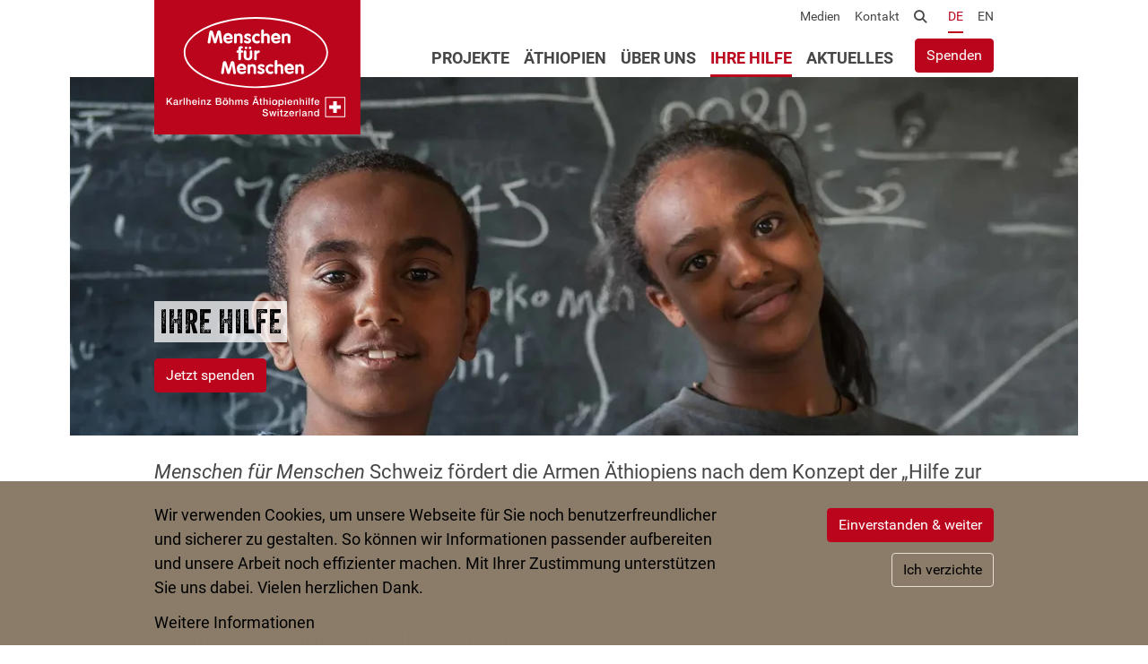

--- FILE ---
content_type: text/html; charset=UTF-8
request_url: https://www.menschenfuermenschen.ch/de/ihre-hilfe
body_size: 56146
content:
<!DOCTYPE html>
<html lang="de" dir="ltr" prefix="og: https://ogp.me/ns#">
  <head>
    <meta charset="utf-8" />
<noscript><style>form.antibot * :not(.antibot-message) { display: none !important; }</style>
</noscript><link rel="canonical" href="https://www.menschenfuermenschen.ch/de/ihre-hilfe" />
<meta name="google" content="BaVr5rels8McVgw1Pc3E4glXcSn-lfa82gj0TKYK71s" />
<meta property="og:site_name" content="Stiftung Menschen für Menschen Schweiz" />
<meta property="og:type" content="article" />
<meta property="og:url" content="https://www.menschenfuermenschen.ch/de/ihre-hilfe" />
<meta property="og:title" content="Ihre Hilfe" />
<meta name="twitter:card" content="summary_large_image" />
<meta name="twitter:title" content="Ihre Hilfe | Stiftung Menschen für Menschen Schweiz" />
<meta name="Generator" content="Drupal 10 (https://www.drupal.org)" />
<meta name="MobileOptimized" content="width" />
<meta name="HandheldFriendly" content="true" />
<meta name="viewport" content="width=device-width, initial-scale=1.0, shrink-to-fit=no" />
<link rel="icon" href="/themes/custom/design/favicon.ico" type="image/vnd.microsoft.icon" />
<link rel="alternate" hreflang="de" href="https://www.menschenfuermenschen.ch/de/ihre-hilfe" />
<link rel="alternate" hreflang="en" href="https://www.menschenfuermenschen.ch/en/your-help" />
<link rel="preload" as="font" href="/themes/custom/design/fonts/Roboto-Regular.woff2" type="font/woff2" crossorigin="anonymous" />
<link rel="preload" as="font" href="/themes/custom/design/fonts/Roboto-Bold.woff2" type="font/woff2" crossorigin="anonymous" />
<link rel="preload" as="font" href="/themes/custom/design/fonts/Roboto-Italic.woff2" type="font/woff2" crossorigin="anonymous" />
<link rel="preload" as="font" href="/themes/custom/design/fonts/VeneerTwo.woff2" type="font/woff2" crossorigin="anonymous" />
<link rel="preload" as="font" href="/themes/custom/design/fonts/icons.woff2?v=1" type="font/woff2" crossorigin="anonymous" />

    <title>Ihre Hilfe | Stiftung Menschen für Menschen Schweiz</title>
    <link rel="stylesheet" media="all" href="/sites/default/files/css/css_YvYCv0svMM2vhvi_NPPVOQautmrPgiHZq39qCdIUnOE.css?delta=0&amp;language=de&amp;theme=design&amp;include=[base64]" />
<link rel="stylesheet" media="all" href="/sites/default/files/css/css_dihN38KJxLzQgCSygPXsLe2lFIJhvWLBGQaLw3v89pI.css?delta=1&amp;language=de&amp;theme=design&amp;include=[base64]" />
<link rel="stylesheet" media="print" href="/sites/default/files/css/css_DjgtZvDgezp2QkAMmoJmByd2ZB9gxy0IOs4XyaIpB-g.css?delta=2&amp;language=de&amp;theme=design&amp;include=[base64]" />

    <script type="application/json" data-drupal-selector="drupal-settings-json">{"path":{"baseUrl":"\/","pathPrefix":"de\/","currentPath":"node\/66","currentPathIsAdmin":false,"isFront":false,"currentLanguage":"de"},"pluralDelimiter":"\u0003","suppressDeprecationErrors":true,"ajaxPageState":{"libraries":"[base64]","theme":"design","theme_token":null},"ajaxTrustedUrl":[],"gtm":{"tagId":null,"settings":{"data_layer":"dataLayer","include_classes":false,"allowlist_classes":"","blocklist_classes":"","include_environment":false,"environment_id":"","environment_token":""},"tagIds":["GTM-PXPTNCS"]},"gtag":{"tagId":"","consentMode":true,"otherIds":[],"events":[],"additionalConfigInfo":[]},"bs_lib":{"anchor_scroll":{"enable":true,"offset":20,"exclude_links":["[href=\u0022#\u0022]",".visually-hidden",".bs-lib-scroll-to-top",".collapsible__link","[role=\u0022tab\u0022]",".offcanvas-close-link"],"fixed_elements":[".toolbar-bar",".toolbar-tray.is-active.toolbar-tray-horizontal",".navbar-wrapper.is-sticky"]}},"primerBase":{"consentModeTypes":["analytics_storage","ad_storage","ad_user_data","ad_personalization"]},"data":{"extlink":{"extTarget":true,"extTargetAppendNewWindowLabel":"(opens in a new window)","extTargetNoOverride":false,"extNofollow":false,"extTitleNoOverride":false,"extNoreferrer":true,"extFollowNoOverride":false,"extClass":"ext","extLabel":"(Link ist extern)","extImgClass":false,"extSubdomains":true,"extExclude":"","extInclude":"","extCssExclude":".shariff, .block-language, .path-admin, .dropbutton-wrapper, .menu--primer-social-links","extCssInclude":"","extCssExplicit":"","extAlert":false,"extAlertText":"Dieser Link f\u00fchrt Sie zu einer externen Website. Wir sind nicht f\u00fcr deren Inhalte verantwortlich.","extHideIcons":true,"mailtoClass":"0","telClass":"","mailtoLabel":"(Link sendet E-Mail)","telLabel":"(link is a phone number)","extUseFontAwesome":true,"extIconPlacement":"append","extPreventOrphan":true,"extPreventOrphanTextLike":true,"extFaLinkClasses":"fa fa-external-link","extFaMailtoClasses":"fa fa-envelope-o","extAdditionalLinkClasses":"","extAdditionalMailtoClasses":"","extAdditionalTelClasses":"","extFaTelClasses":"fa fa-phone","whitelistedDomains":[],"extExcludeNoreferrer":""}},"eu_cookie_compliance":{"cookie_policy_version":"1.0.0","popup_enabled":true,"popup_agreed_enabled":false,"popup_hide_agreed":false,"popup_clicking_confirmation":false,"popup_scrolling_confirmation":false,"popup_html_info":"\u003Cdiv class=\u0022cookie-compliance\u0022\u003E\n          \u003Cdiv class=\u0022popup-content info container\u0022\u003E\n                  \u003Cdiv id=\u0022cookieconsent-desc\u0022 class=\u0022popup-text\u0022 role=\u0022document\u0022\u003E\n            \u003Cp\u003EWir verwenden Cookies, um unsere Webseite f\u00fcr Sie noch benutzerfreundlicher und sicherer zu gestalten. So k\u00f6nnen wir Informationen passender aufbereiten und unsere Arbeit noch effizienter machen. Mit Ihrer Zustimmung unterst\u00fctzen Sie uns dabei. Vielen herzlichen Dank.\u003C\/p\u003E\n                          \u003Ca href=\u0022#\u0022 class=\u0022find-more-button\u0022\u003EWeitere Informationen\u003C\/a\u003E\n                      \u003C\/div\u003E\n                \u003Cdiv class=\u0022popup-buttons-wrapper\u0022\u003E\n                    \u003Cdiv class=\u0022popup-buttons\u0022\u003E\n            \u003Cbutton type=\u0022button\u0022 class=\u0022btn btn-primary agree-button eu-cookie-compliance-secondary-button button button--small\u0022\u003EEinverstanden \u0026amp; weiter\u003C\/button\u003E\n                          \u003Cbutton type=\u0022button\u0022 class=\u0022btn btn-ghost decline-button eu-cookie-compliance-default-button button button--small button--primary\u0022 \u003EIch verzichte\u003C\/button\u003E\n                      \u003C\/div\u003E\n                  \u003C\/div\u003E\n      \u003C\/div\u003E\n      \u003C\/div\u003E","use_mobile_message":false,"mobile_popup_html_info":"\u003Cdiv class=\u0022cookie-compliance\u0022\u003E\n          \u003Cdiv class=\u0022popup-content info container\u0022\u003E\n                  \u003Cdiv id=\u0022cookieconsent-desc\u0022 class=\u0022popup-text\u0022 role=\u0022document\u0022\u003E\n            \n                          \u003Ca href=\u0022#\u0022 class=\u0022find-more-button\u0022\u003EWeitere Informationen\u003C\/a\u003E\n                      \u003C\/div\u003E\n                \u003Cdiv class=\u0022popup-buttons-wrapper\u0022\u003E\n                    \u003Cdiv class=\u0022popup-buttons\u0022\u003E\n            \u003Cbutton type=\u0022button\u0022 class=\u0022btn btn-primary agree-button eu-cookie-compliance-secondary-button button button--small\u0022\u003EEinverstanden \u0026amp; weiter\u003C\/button\u003E\n                          \u003Cbutton type=\u0022button\u0022 class=\u0022btn btn-ghost decline-button eu-cookie-compliance-default-button button button--small button--primary\u0022 \u003EIch verzichte\u003C\/button\u003E\n                      \u003C\/div\u003E\n                  \u003C\/div\u003E\n      \u003C\/div\u003E\n      \u003C\/div\u003E","mobile_breakpoint":768,"popup_html_agreed":false,"popup_use_bare_css":true,"popup_height":"auto","popup_width":"100%","popup_delay":0,"popup_link":"\/de\/datenschutz","popup_link_new_window":true,"popup_position":false,"fixed_top_position":true,"popup_language":"de","store_consent":false,"better_support_for_screen_readers":false,"cookie_name":"","reload_page":false,"domain":"","domain_all_sites":false,"popup_eu_only":false,"popup_eu_only_js":false,"cookie_lifetime":100,"cookie_session":0,"set_cookie_session_zero_on_disagree":0,"disagree_do_not_show_popup":false,"method":"opt_in","automatic_cookies_removal":true,"allowed_cookies":"","withdraw_markup":"\u003Cbutton type=\u0022button\u0022 class=\u0022eu-cookie-withdraw-tab\u0022\u003EDatenschutzeinstellungen\u003C\/button\u003E\n\u003Cdiv aria-labelledby=\u0022popup-text\u0022 class=\u0022eu-cookie-withdraw-banner\u0022\u003E\n  \u003Cdiv class=\u0022popup-content info eu-cookie-compliance-content\u0022\u003E\n    \u003Cdiv id=\u0022popup-text\u0022 class=\u0022eu-cookie-compliance-message\u0022 role=\u0022document\u0022\u003E\n      \u003Ch2\u003EWir verwenden Cookies auf dieser Website, um Ihre Nutzererfahrung zu verbessern\u003C\/h2\u003E\u003Cp\u003ESie haben Ihr Einverst\u00e4ndnis gegeben, Cookies zu setzen.\/p\u0026gt;\u003C\/p\u003E\n    \u003C\/div\u003E\n    \u003Cdiv id=\u0022popup-buttons\u0022 class=\u0022eu-cookie-compliance-buttons\u0022\u003E\n      \u003Cbutton type=\u0022button\u0022 class=\u0022eu-cookie-withdraw-button  button button--small button--primary\u0022\u003E\u003C\/button\u003E\n    \u003C\/div\u003E\n  \u003C\/div\u003E\n\u003C\/div\u003E","withdraw_enabled":false,"reload_options":0,"reload_routes_list":"","withdraw_button_on_info_popup":false,"cookie_categories":[],"cookie_categories_details":[],"enable_save_preferences_button":true,"cookie_value_disagreed":"0","cookie_value_agreed_show_thank_you":"1","cookie_value_agreed":"2","containing_element":"body","settings_tab_enabled":false,"olivero_primary_button_classes":" button button--small button--primary","olivero_secondary_button_classes":" button button--small","close_button_action":"close_banner","open_by_default":true,"modules_allow_popup":true,"hide_the_banner":false,"geoip_match":true,"unverified_scripts":["\/"]},"bs_bootstrap":{"navbar_type":"second-level-horizontal","navbar_offcanvas_type":"slide","navbar_opened_submenu_behavior":"visit","navbar_onhover":false},"user":{"uid":0,"permissionsHash":"9e7db5c9b0b1bb8b12da394bf37ce23eefcbc8fccaa03b8b0cc60d609ed92dca"}}</script>
<script src="/sites/default/files/js/js_YHlrwDFG-8QcfEXh813YnP13uDkYb-qozw3JWQ89Tr0.js?scope=header&amp;delta=0&amp;language=de&amp;theme=design&amp;include=[base64]"></script>
<script src="/modules/contrib/google_tag/js/gtm.js?t68809"></script>
<script src="/modules/contrib/google_tag/js/gtag.js?t68809"></script>

  </head>
  <body class="path-node page-node-type-primer-page path-ihre-hilfe">
        <a href="#main-content" class="visually-hidden focusable skip-link">Direkt zum Inhalt</a>
    <noscript><iframe src="https://www.googletagmanager.com/ns.html?id=GTM-PXPTNCS"
                  height="0" width="0" style="display:none;visibility:hidden"></iframe></noscript>

      <div class="dialog-off-canvas-main-canvas" data-off-canvas-main-canvas>
      <header class="page__header">
                  <div class="page__header__top">
          <div class="page__header__top__inner container">
                <div class="row region region-top">  <div id="block-design-sitebranding" class="navbar-brand block block-system block-system-branding-block">
                  <a href="/de" class="site-logo-link" title="Back to home" aria-label="Back to home"><img src="/themes/custom/design/logo.svg"  class="site-logo" alt="Logo der Website" role="img" width="300" height="196" /></a>          </div>
  <nav  id="block-design-primer-secondary-menu" aria-label="Secondary navigation" class="block block-menu navigation menu--secondary">
      
        
  
              <ul class="nav nav-links">
                    <li class="nav-item">
                        <a href="/de/medien" class="d-none d-md-block nav-link" data-drupal-link-system-path="node/65"><span class="label">Medien</span></a></li>
                <li class="nav-item">
                        <a href="/de/kontakt" class="d-none d-md-block nav-link" data-drupal-link-system-path="node/4"><span class="label">Kontakt</span></a></li>
                <li class="nav-item">
                        <a href="/de/search" class="fa fa-search hide-label d-none d-md-block nav-link" data-drupal-link-system-path="node/6"><span class="label">Suche</span></a></li>
        </ul>
  

</nav>
  <div class="language-switcher-language-url block-menu block block-language block-language-blocklanguage-interface" id="block-design-languageswitcher" role="navigation">
                        <ul class="nav-links nav">              <li data-drupal-language="de" data-drupal-link-system-path="node/66" class="nav-item is-active" aria-current="page"><a href="/de/ihre-hilfe" class="language-link nav-link language-link--langcode is-active" title="DE" hreflang="de" data-drupal-link-system-path="node/66" aria-current="page">de</a></li>
        
              <li data-drupal-language="en" data-drupal-link-system-path="node/66" class="nav-item"><a href="/en/your-help" class="language-link nav-link language-link--langcode" title="English" hreflang="en" data-drupal-link-system-path="node/66">en</a></li>
        
</ul>
  
      </div>
</div>

          </div>
        </div>
          
                  <div class="navbar-wrapper">
          <div class="navbar container">
            
                        <div class="navbar-collapse navmenu offcanvas navmenu-fixed-right region region-navbar" id="navbarResponsive">
                <nav  id="block-design-mainnavigation" aria-label="Main navigation" class="block block-menu navigation menu--main">
      
        
  
  
  
  
                    <ul class="nav navbar-nav">            <li class="nav-item nav-item--collapsed">                                  <a href="/de/projekte" class="nav-link" id="mainLabel0" data-menu-level="0" data-drupal-link-system-path="node/126"><span class="label">Projekte</span></a>        </li>            <li class="nav-item">                                  <a href="/de/aethiopien" class="nav-link" id="mainLabel1" data-menu-level="0" data-drupal-link-system-path="node/77"><span class="label">Äthiopien</span></a>        </li>            <li class="nav-item nav-item--collapsed">                                  <a href="/de/ueber-uns" class="nav-link" id="mainLabel2" data-menu-level="0" data-drupal-link-system-path="node/13"><span class="label">Über uns</span></a>        </li>            <li class="nav-item active">                                  <a href="/de/ihre-hilfe" class="nav-link active is-active" id="mainLabel3" data-menu-level="0" data-drupal-link-system-path="node/66"><span class="label">Ihre Hilfe</span></a>        </li>            <li class="nav-item nav-item--collapsed">                                  <a href="/de/aktuelles" class="nav-link" id="mainLabel4" data-menu-level="0" data-drupal-link-system-path="node/90"><span class="label">Aktuelles</span></a>        </li>            <li class="nav-item">                                  <a href="/de/kontakt" class="d-md-none nav-link" id="mainLabel5" data-menu-level="0" data-drupal-link-system-path="node/4"><span class="label">Kontakt</span></a>        </li>            <li class="nav-item nav-item--collapsed">                                  <a href="/de/medien" class="d-md-none nav-link" id="mainLabel6" data-menu-level="0" data-drupal-link-system-path="node/65"><span class="label">Medien</span></a>        </li>            <li class="nav-item">                                  <a href="/de/search" class="fa fa-search hide-label d-md-none nav-link" id="mainLabel7" data-menu-level="0" data-drupal-link-system-path="node/6"><span class="label">Search</span></a>        </li></ul>
</nav>
  <div id="block-donation" class="d-none d-md-block block block-block-content block-block-content592f2928-a28c-4bb8-8dc5-51a59db148f6">
                                <a href="/de/spenden"  class="donation-button btn-primary btn btn-icon"><span class="label">Spenden</span></a>
        </div>
  <div class="language-switcher-language-url block-menu block block-language block-language-blocklanguage-interface" id="block-sprachumschalteranzeigesprachederwebsite" role="navigation">
                        <ul class="nav-links nav">              <li data-drupal-language="de" data-drupal-link-system-path="node/66" class="nav-item is-active" aria-current="page"><a href="/de/ihre-hilfe" class="language-link nav-link language-link--langcode is-active" title="DE" hreflang="de" data-drupal-link-system-path="node/66" aria-current="page">de</a></li>
        
              <li data-drupal-language="en" data-drupal-link-system-path="node/66" class="nav-item"><a href="/en/your-help" class="language-link nav-link language-link--langcode" title="English" hreflang="en" data-drupal-link-system-path="node/66">en</a></li>
        
</ul>
  
      </div>
        <a href="#" class="offcanvas-close-link btn btn-link btn-icon fa-close hide-label" title="Close navigation"><span class="label">Schließen</span></a>
  </div>

            <div class="region region-navigation-second">  <div id="block-donation-2" class="d-md-none block block-block-content block-block-content592f2928-a28c-4bb8-8dc5-51a59db148f6">
                                <a href="/de/spenden"  class="donation-button btn-primary btn btn-icon"><span class="label">Spenden</span></a>
        </div>
  <div id="block-design-primer-bs-nav-bar-toggler" class="block block-bs-lib block-bs-lib-navigation-bar-toggler-block">
                <button  class="navbar-toggler" data-minspace="0" data-toggle="offcanvas" data-target="#navbarResponsive" aria-controls="navbarResponsive" aria-expanded="false" aria-label="Navigation aktivieren/deaktivieren">
  <span class="navbar-toggler-icon"></span>
  </button>
      </div>
</div>
          </div>
        </div>
          
  </header>
  <main  class="page__main">
    <div class="sr-only" id="main-content" tabindex="-1"></div>
    <div  class="page__content content">
              <div class="region region-content-top">      <div class="container container-default container-top container-paragraph--type--primer-hero-cta  container--expand container--expanded">
      
            <div class="style-hero-protected-area--none hero-align-left paragraphs-behavior-hero-min-height paragraphs-behavior-hero-min-height--medium paragraphs-behavior-background paragraphs-behavior-style--hero-light-box paragraphs-behavior-style--hero-height-medium paragraphs-behavior-style--hero-none sibling-spacer-y hero-cta hero--no-subtitle paragraph paragraph--type--primer-hero-cta view-mode-full paragraph--view-mode-full hero drop-container-style">
    <div class="hero__inner">
                    <div class="paragraphs-behavior-background--image hero__background-media field field--name-primer-background-image field--label-hidden field__item">

<div class="primer-resize--crop media-only media media--type-primer-image media--view-mode-primer-hero">
                        <div class="field field--name-primer-image field--label-hidden field__item">      <img loading="eager" srcset="/sites/default/files/styles/primer_hero_xs/public/2023-06/kinder-vor-wandtafel_aethiopien-menschen-fuer-menschen_023_17484_rkw0472_header.jpg.webp?itok=EurJDNl7 540w, /sites/default/files/styles/primer_hero_sm/public/2023-06/kinder-vor-wandtafel_aethiopien-menschen-fuer-menschen_023_17484_rkw0472_header.jpg.webp?itok=PIZLzxvj 800w, /sites/default/files/styles/primer_hero_md/public/2023-06/kinder-vor-wandtafel_aethiopien-menschen-fuer-menschen_023_17484_rkw0472_header.jpg.webp?itok=opEZWojU 1200w, /sites/default/files/styles/primer_hero_lg/public/2023-06/kinder-vor-wandtafel_aethiopien-menschen-fuer-menschen_023_17484_rkw0472_header.jpg.webp?itok=Dkb2ZD7a 1640w, /sites/default/files/styles/primer_hero_xl/public/2023-06/kinder-vor-wandtafel_aethiopien-menschen-fuer-menschen_023_17484_rkw0472_header.jpg.webp?itok=BTW4jaQj 1920w" sizes="(min-width:1366px) 1332px, (min-width:992px) 930px, (min-width:768px) 690px, (min-width:576px) 510px, calc(100vw-30px)" width="1920" height="640" src="/sites/default/files/styles/primer_hero_xl/public/2023-06/kinder-vor-wandtafel_aethiopien-menschen-fuer-menschen_023_17484_rkw0472_header.jpg.webp?itok=BTW4jaQj" alt="Kinder vor Wandtafel" class="img-fluid" />


</div>
      
      </div>
</div>
      
        
        <div class="hero__content container">
              <div  class="hero__content-inner">
                  <h1 id="ihre-hilfe" class="paragraphs-anchor-link paragraphs-behavior-background--element paragraph-title heading">Ihre Hilfe</h1>
      <div class="field field--name-paragraphs-link field--label-hidden field__item">
      <a href="/de/spenden" class="btn btn-primary">Jetzt spenden</a>
    </div>
  
              </div>
            </div>      </div>      </div>
      </div>
  </div>
                  <div  class="region-content-header-wrapper">
    <div class="container">
                <div class="region region-content-header"><div data-drupal-messages-fallback class="hidden"></div>
</div>
        
    </div>    </div>                  <div class="region region-content">  <div id="block-design-content" class="block block-system block-system-main-block">
                                  <article class="primer-layout-default node node--type-primer-page view-mode-full node--view-mode-full article">
                            <div class="article__header container">
                          
                    
                          </div>
                            <div class="article__content">
                
            <div class="container container-default container-top container-paragraph--type--intro ">
        <div class="sibling-spacer-y paragraph paragraph--type--intro view-mode-default paragraph--view-mode-default">
                  <p><em>Menschen für Menschen</em> Schweiz fördert die Armen Äthiopiens nach dem Konzept der „Hilfe zur Selbstentwicklung“: Wir unterstützen sie so, dass die Menschen unsere Hilfe künftig nicht mehr brauchen. Familien werden befähigt, sich selbst aus der Armut zu befreien und eine gute Zukunft zu schaffen.</p>
  
        </div>
        </div>
  
            <div class="container container-default container-top container-paragraph--type--separator ">
        <div class="separator paragraphs-behavior-style--separator-line paragraph paragraph--type--separator view-mode-default paragraph--view-mode-default">
    <hr>    </div>
        </div>
  
                  <div class="container-default paragraphs-behavior-style--container-default paragraph paragraph--type--container view-mode-default paragraph--view-mode-default primer-container">
            <div class="container container-inner-paragraph container-top">
      <div class="field field--name-paragraphs-container-paragraphs">
                                        <div class="paragraphs-behavior-style--align-default paragraph paragraph--type--subtitle view-mode-default paragraph--view-mode-default paragraph-text">
            <h2 class="paragraph-subtitle heading">Weitere Spendenmöglichkeiten</h2>

        </div>
  
  
                                      <div class="paragraphs-behavior-style--content-never-indent sibling-spacer-y paragraph paragraph--type--text view-mode-default paragraph--view-mode-default">
        <div class="text">
            <p>Es gibt verschiedene Möglichkeiten, wie Sie die Menschen in Äthiopien unterstützen können. Hier finden Sie alle Spendenmöglichkeiten mit konkreten Beispielen.</p>
  
  </div>
    </div>
    
            </div>

    </div>
      </div>
    

            <div class="container container-default container-top container-paragraph--type--separator ">
        <div class="separator paragraphs-behavior-style--separator-empty paragraph paragraph--type--separator view-mode-default paragraph--view-mode-default">
    <hr>    </div>
        </div>
  
                  <div class="container-default paragraphs-behavior-style--container-default paragraph paragraph--type--container view-mode-default paragraph--view-mode-default primer-container">
            <div class="container container-inner-paragraph container-top">
      <div class="primer-grid-layout-row field field--name-paragraphs-container-paragraphs">
                        <div class="primer-grid-layout-col primer-grid-layout-col-sm-1-2 primer-grid-layout-col-lg-1-4">        <div class="style-teaser style-teaser--default paragraphs-behavior-style--teaser-default sibling-spacer-y paragraph paragraph--type--primer-node-reference view-mode-primer-teaser-grid paragraph--view-mode-primer-teaser-grid">
                                  <article class="primer-layout-default node node--type-primer-page view-mode-primer-teaser-grid node--view-mode-primer-teaser-grid content-item content-item--card content-item--link content-item--box content-item--media">
    
      <a href="/de/ihre-hilfe/spendenkonto" class="content-item__inner">
                    
      <h3 data-toc-skip class="content-item__title heading">
<span>Spendenkonto</span>
</h3>      
              <div class="content-item__media media-center media-center--scale-16-9">
          

<div class="primer-resize--crop media-only media media--type-primer-image media--view-mode-primer-teaser-grid">
                        <div class="field field--name-primer-image field--label-hidden field__item">      <img loading="lazy" srcset="/sites/default/files/styles/primer_teaser_grid_16_9_crop_xs/public/2023-10/banknoten_in_den_haenden_aethiopische_birr_menschen_fuer_menschen_253_17484_rkw1822.jpg.webp?h=ada05aa9&amp;itok=H7XjrKxz 461w, /sites/default/files/styles/primer_teaser_grid_16_9_crop_sm/public/2023-10/banknoten_in_den_haenden_aethiopische_birr_menschen_fuer_menschen_253_17484_rkw1822.jpg.webp?h=ada05aa9&amp;itok=fMgroIYD 800w, /sites/default/files/styles/primer_teaser_grid_16_9_crop_md/public/2023-10/banknoten_in_den_haenden_aethiopische_birr_menschen_fuer_menschen_253_17484_rkw1822.jpg.webp?h=ada05aa9&amp;itok=WGzOMv8A 1200w, /sites/default/files/styles/primer_teaser_grid_16_9_crop_lg/public/2023-10/banknoten_in_den_haenden_aethiopische_birr_menschen_fuer_menschen_253_17484_rkw1822.jpg.webp?h=ada05aa9&amp;itok=Wxa_Ok4k 1316w, /sites/default/files/styles/primer_teaser_grid_16_9_crop_xl/public/2023-10/banknoten_in_den_haenden_aethiopische_birr_menschen_fuer_menschen_253_17484_rkw1822.jpg.webp?h=ada05aa9&amp;itok=gGN7--hV 1635w" sizes="(min-width:1366px) 545px, (min-width:992px) 930px, (min-width:768px) 690px, (min-width:576px) 510px, calc(100vw-30px)" width="1635" height="920" src="/sites/default/files/styles/primer_teaser_grid_16_9_crop_xl/public/2023-10/banknoten_in_den_haenden_aethiopische_birr_menschen_fuer_menschen_253_17484_rkw1822.jpg.webp?h=ada05aa9&amp;itok=gGN7--hV" alt="Äthiopische Birr in den Händen" title="Banknoten in den Händen | Stiftung Menschen für Menschen" class="img-fluid" />


</div>
      
      </div>

        </div>                                                      <div class="content-item__summary">
          <p>Hier finden Sie unser Spendenkonto und Einzahlungsscheine, um eine Spende an die Menschen in Äthiopien zu tätigen.</p>

                  </div>              <footer class="content-item__footer">
                                    <span class="more-link"> </span>                    </footer>        </a>
</article>

    </div>
    </div>
                              <div class="primer-grid-layout-col primer-grid-layout-col-sm-1-2 primer-grid-layout-col-lg-1-4">        <div class="style-teaser style-teaser--default paragraphs-behavior-style--teaser-default sibling-spacer-y paragraph paragraph--type--primer-node-reference view-mode-primer-teaser-grid paragraph--view-mode-primer-teaser-grid">
                                  <article class="primer-layout-default node node--type-primer-page view-mode-primer-teaser-grid node--view-mode-primer-teaser-grid content-item content-item--card content-item--link content-item--box content-item--media">
    
      <a href="/de/ihre-hilfe/spenden-als-institution" class="content-item__inner">
                    
      <h3 data-toc-skip class="content-item__title heading">
<span>Spenden als Institution</span>
</h3>      
              <div class="content-item__media media-center media-center--scale-16-9">
          

<div class="primer-resize--crop media-only media media--type-primer-image media--view-mode-primer-teaser-grid">
                        <div class="field field--name-primer-image field--label-hidden field__item">      <img loading="lazy" srcset="/sites/default/files/styles/primer_teaser_grid_16_9_crop_xs/public/2023-07/firmenkooperation-manner-steigen-ins-boot-menschenathiopien-fur-menschen-366_17757_rkw9374_low-compressor.jpg.webp?h=f2eeb53d&amp;itok=n3fTTice 461w, /sites/default/files/styles/primer_teaser_grid_16_9_crop_sm/public/2023-07/firmenkooperation-manner-steigen-ins-boot-menschenathiopien-fur-menschen-366_17757_rkw9374_low-compressor.jpg.webp?h=f2eeb53d&amp;itok=1EbyCZ-O 800w, /sites/default/files/styles/primer_teaser_grid_16_9_crop_md/public/2023-07/firmenkooperation-manner-steigen-ins-boot-menschenathiopien-fur-menschen-366_17757_rkw9374_low-compressor.jpg.webp?h=f2eeb53d&amp;itok=mPpCHWwZ 1200w, /sites/default/files/styles/primer_teaser_grid_16_9_crop_lg/public/2023-07/firmenkooperation-manner-steigen-ins-boot-menschenathiopien-fur-menschen-366_17757_rkw9374_low-compressor.jpg.webp?h=f2eeb53d&amp;itok=WILbhnoC 1316w, /sites/default/files/styles/primer_teaser_grid_16_9_crop_xl/public/2023-07/firmenkooperation-manner-steigen-ins-boot-menschenathiopien-fur-menschen-366_17757_rkw9374_low-compressor.jpg.webp?h=f2eeb53d&amp;itok=X1xORf82 1635w" sizes="(min-width:1366px) 545px, (min-width:992px) 930px, (min-width:768px) 690px, (min-width:576px) 510px, calc(100vw-30px)" width="1635" height="920" src="/sites/default/files/styles/primer_teaser_grid_16_9_crop_xl/public/2023-07/firmenkooperation-manner-steigen-ins-boot-menschenathiopien-fur-menschen-366_17757_rkw9374_low-compressor.jpg.webp?h=f2eeb53d&amp;itok=X1xORf82" alt="Männer steigen ins Boot" class="img-fluid" />


</div>
      
      </div>

        </div>                                                      <div class="content-item__summary">
          <p>So können sich Unternehmen, Stiftungen und öffentliche Institutionen für unsere Projekte in Äthiopien einsetzen.</p>

                  </div>              <footer class="content-item__footer">
                                    <span class="more-link"> </span>                    </footer>        </a>
</article>

    </div>
    </div>
                              <div class="primer-grid-layout-col primer-grid-layout-col-sm-1-2 primer-grid-layout-col-lg-1-4">        <div class="style-teaser style-teaser--default paragraphs-behavior-style--teaser-default sibling-spacer-y paragraph paragraph--type--primer-node-reference view-mode-primer-teaser-grid paragraph--view-mode-primer-teaser-grid">
                                  <article class="primer-layout-default node node--type-primer-page view-mode-primer-teaser-grid node--view-mode-primer-teaser-grid content-item content-item--card content-item--link content-item--box content-item--media">
    
      <a href="/de/ihre-hilfe/erbschaften-und-legate" class="content-item__inner">
                    
      <h3 data-toc-skip class="content-item__title heading">
<span>Erbschaften und Legate</span>
</h3>      
              <div class="content-item__media media-center media-center--scale-16-9">
          

<div class="primer-resize--crop media-only media media--type-primer-image media--view-mode-primer-teaser-grid">
                        <div class="field field--name-primer-image field--label-hidden field__item">      <img loading="lazy" srcset="/sites/default/files/styles/primer_teaser_grid_16_9_crop_xs/public/2023-10/Mann%20auf%20Berg%20mit%20Sonnenstrahlen_%C3%84thiopien_Menschen%20f%C3%BCr%20Menschen_472_17768_RKW4593_low.jpg.webp?h=baba2aeb&amp;itok=CZe6TMJa 461w, /sites/default/files/styles/primer_teaser_grid_16_9_crop_sm/public/2023-10/Mann%20auf%20Berg%20mit%20Sonnenstrahlen_%C3%84thiopien_Menschen%20f%C3%BCr%20Menschen_472_17768_RKW4593_low.jpg.webp?h=baba2aeb&amp;itok=BOflv0uH 800w, /sites/default/files/styles/primer_teaser_grid_16_9_crop_md/public/2023-10/Mann%20auf%20Berg%20mit%20Sonnenstrahlen_%C3%84thiopien_Menschen%20f%C3%BCr%20Menschen_472_17768_RKW4593_low.jpg.webp?h=baba2aeb&amp;itok=ICdcP2mJ 1200w, /sites/default/files/styles/primer_teaser_grid_16_9_crop_lg/public/2023-10/Mann%20auf%20Berg%20mit%20Sonnenstrahlen_%C3%84thiopien_Menschen%20f%C3%BCr%20Menschen_472_17768_RKW4593_low.jpg.webp?h=baba2aeb&amp;itok=EDxIEmWT 1316w, /sites/default/files/styles/primer_teaser_grid_16_9_crop_xl/public/2023-10/Mann%20auf%20Berg%20mit%20Sonnenstrahlen_%C3%84thiopien_Menschen%20f%C3%BCr%20Menschen_472_17768_RKW4593_low.jpg.webp?h=baba2aeb&amp;itok=mtQEFKY8 1635w" sizes="(min-width:1366px) 545px, (min-width:992px) 930px, (min-width:768px) 690px, (min-width:576px) 510px, calc(100vw-30px)" width="1635" height="920" src="/sites/default/files/styles/primer_teaser_grid_16_9_crop_xl/public/2023-10/Mann%20auf%20Berg%20mit%20Sonnenstrahlen_%C3%84thiopien_Menschen%20f%C3%BCr%20Menschen_472_17768_RKW4593_low.jpg.webp?h=baba2aeb&amp;itok=mtQEFKY8" alt="Mann auf Berg mit Sonnenstrahlen" title="Mann auf Berg mit Sonnenstrahlen | Stiftung Menschen für Menschen" class="img-fluid" />


</div>
      
      </div>

        </div>                                                      <div class="content-item__summary">
          <p>Welche Spuren möchte ich hinterlassen? Diese Fragen stellen sich wohl die meisten Menschen.</p>

                  </div>              <footer class="content-item__footer">
                                    <span class="more-link"> </span>                    </footer>        </a>
</article>

    </div>
    </div>
                              <div class="primer-grid-layout-col primer-grid-layout-col-sm-1-2 primer-grid-layout-col-lg-1-4">        <div class="style-teaser style-teaser--default paragraphs-behavior-style--teaser-default sibling-spacer-y paragraph paragraph--type--primer-node-reference view-mode-primer-teaser-grid paragraph--view-mode-primer-teaser-grid">
                                  <article class="primer-layout-default node node--type-primer-page view-mode-primer-teaser-grid node--view-mode-primer-teaser-grid content-item content-item--card content-item--link content-item--box content-item--media">
    
      <a href="/de/ihre-hilfe/anlass-spenden" class="content-item__inner">
                    
      <h3 data-toc-skip class="content-item__title heading">
<span>Anlass-Spenden</span>
</h3>      
              <div class="content-item__media media-center media-center--scale-16-9">
          

<div class="primer-resize--crop media-only media media--type-primer-image media--view-mode-primer-teaser-grid">
                        <div class="field field--name-primer-image field--label-hidden field__item">      <img loading="lazy" srcset="/sites/default/files/styles/primer_teaser_grid_16_9_crop_xs/public/2023-07/Anlassspenden-Frauen-in-%C3%A4thiopien-Menschen-f%C3%BCr-Menschen-110_17484_RKW1032_low-compressor.jpg.webp?h=1a58da2d&amp;itok=FUKlA7cB 461w, /sites/default/files/styles/primer_teaser_grid_16_9_crop_sm/public/2023-07/Anlassspenden-Frauen-in-%C3%A4thiopien-Menschen-f%C3%BCr-Menschen-110_17484_RKW1032_low-compressor.jpg.webp?h=1a58da2d&amp;itok=f3q2gVP8 800w, /sites/default/files/styles/primer_teaser_grid_16_9_crop_md/public/2023-07/Anlassspenden-Frauen-in-%C3%A4thiopien-Menschen-f%C3%BCr-Menschen-110_17484_RKW1032_low-compressor.jpg.webp?h=1a58da2d&amp;itok=AHmFlq1X 1200w, /sites/default/files/styles/primer_teaser_grid_16_9_crop_lg/public/2023-07/Anlassspenden-Frauen-in-%C3%A4thiopien-Menschen-f%C3%BCr-Menschen-110_17484_RKW1032_low-compressor.jpg.webp?h=1a58da2d&amp;itok=EpAHg8mG 1316w, /sites/default/files/styles/primer_teaser_grid_16_9_crop_xl/public/2023-07/Anlassspenden-Frauen-in-%C3%A4thiopien-Menschen-f%C3%BCr-Menschen-110_17484_RKW1032_low-compressor.jpg.webp?h=1a58da2d&amp;itok=8fsDhlCK 1635w" sizes="(min-width:1366px) 545px, (min-width:992px) 930px, (min-width:768px) 690px, (min-width:576px) 510px, calc(100vw-30px)" width="1635" height="920" src="/sites/default/files/styles/primer_teaser_grid_16_9_crop_xl/public/2023-07/Anlassspenden-Frauen-in-%C3%A4thiopien-Menschen-f%C3%BCr-Menschen-110_17484_RKW1032_low-compressor.jpg.webp?h=1a58da2d&amp;itok=8fsDhlCK" class="img-fluid" />


</div>
      
      </div>

        </div>                                                      <div class="content-item__summary">
          <p>Ein Anlass zum Feiern oder Trauern kann ein Anlass zum Helfen sein. Organisieren Sie Ihre Sammelaktion.</p>

                  </div>              <footer class="content-item__footer">
                                    <span class="more-link"> </span>                    </footer>        </a>
</article>

    </div>
    </div>
                              <div class="primer-grid-layout-col primer-grid-layout-col-sm-1-2 primer-grid-layout-col-lg-1-4">        <div class="style-teaser style-teaser--primary content-item--box drop-container-style paragraphs-behavior-style--teaser-primary sibling-spacer-y paragraph paragraph--type--primer-node-reference view-mode-primer-teaser-grid paragraph--view-mode-primer-teaser-grid">
                                  <article class="primer-layout-default node node--type-primer-page node--promoted view-mode-primer-teaser-grid node--view-mode-primer-teaser-grid content-item content-item--card content-item--link content-item--box content-item--media">
    
      <a href="/de/ihre-hilfe/spenden-statt-geschenke" class="content-item__inner">
                    
      <h3 data-toc-skip class="content-item__title heading">
<span>Spenden statt Geschenke</span>
</h3>      
              <div class="content-item__media media-center media-center--scale-16-9">
          

<div class="primer-resize--crop media-only media media--type-primer-image media--view-mode-primer-teaser-grid">
                        <div class="field field--name-primer-image field--label-hidden field__item">      <img loading="lazy" srcset="/sites/default/files/styles/primer_teaser_grid_16_9_crop_xs/public/2023-07/Spenden-statt-Geschenke-zu-Weihnachten_194784-OY2OUV-487.jpg.webp?h=13904707&amp;itok=AKMnWutf 461w, /sites/default/files/styles/primer_teaser_grid_16_9_crop_sm/public/2023-07/Spenden-statt-Geschenke-zu-Weihnachten_194784-OY2OUV-487.jpg.webp?h=13904707&amp;itok=3oyULJQN 800w, /sites/default/files/styles/primer_teaser_grid_16_9_crop_md/public/2023-07/Spenden-statt-Geschenke-zu-Weihnachten_194784-OY2OUV-487.jpg.webp?h=13904707&amp;itok=i0Vp019O 1200w, /sites/default/files/styles/primer_teaser_grid_16_9_crop_lg/public/2023-07/Spenden-statt-Geschenke-zu-Weihnachten_194784-OY2OUV-487.jpg.webp?h=13904707&amp;itok=1BigPyT4 1316w, /sites/default/files/styles/primer_teaser_grid_16_9_crop_xl/public/2023-07/Spenden-statt-Geschenke-zu-Weihnachten_194784-OY2OUV-487.jpg.webp?h=13904707&amp;itok=0cT2ZzUP 1635w" sizes="(min-width:1366px) 545px, (min-width:992px) 930px, (min-width:768px) 690px, (min-width:576px) 510px, calc(100vw-30px)" width="1635" height="920" src="/sites/default/files/styles/primer_teaser_grid_16_9_crop_xl/public/2023-07/Spenden-statt-Geschenke-zu-Weihnachten_194784-OY2OUV-487.jpg.webp?h=13904707&amp;itok=0cT2ZzUP" class="img-fluid" />


</div>
      
      </div>

        </div>                                                      <div class="content-item__summary">
          <p>Noch keine Geschenkidee? Spenden Sie im Namen Ihrer Liebsten für den guten Zweck.</p>

                  </div>              <footer class="content-item__footer">
                                    <span class="more-link"> </span>                    </footer>        </a>
</article>

    </div>
    </div>
                              <div class="primer-grid-layout-col primer-grid-layout-col-sm-1-2 primer-grid-layout-col-lg-1-4">        <div class="style-teaser style-teaser--default paragraphs-behavior-style--teaser-default sibling-spacer-y paragraph paragraph--type--primer-node-reference view-mode-primer-teaser-grid paragraph--view-mode-primer-teaser-grid">
                                  <article class="primer-layout-default node node--type-primer-page view-mode-primer-teaser-grid node--view-mode-primer-teaser-grid content-item content-item--card content-item--link content-item--box content-item--media">
    
      <a href="/de/ihre-hilfe/spendenaktionen" class="content-item__inner">
                    
      <h3 data-toc-skip class="content-item__title heading">
<span>Spenden-Aktionen</span>
</h3>      
              <div class="content-item__media media-center media-center--scale-16-9">
          

<div class="primer-resize--crop media-only media media--type-primer-image media--view-mode-primer-teaser-grid">
                        <div class="field field--name-primer-image field--label-hidden field__item">      <img loading="lazy" srcset="/sites/default/files/styles/primer_teaser_grid_16_9_crop_xs/public/2023-07/Spendenaktion-Salto-Natale-Benefizkonzert-Menschen-f%C3%BCr-Menschen-20111219_126_EZ6_8550_mit-neuem-Logo.jpg.webp?h=1a58da2d&amp;itok=Bg5lyGs_ 461w, /sites/default/files/styles/primer_teaser_grid_16_9_crop_sm/public/2023-07/Spendenaktion-Salto-Natale-Benefizkonzert-Menschen-f%C3%BCr-Menschen-20111219_126_EZ6_8550_mit-neuem-Logo.jpg.webp?h=1a58da2d&amp;itok=2g0w8ssQ 800w, /sites/default/files/styles/primer_teaser_grid_16_9_crop_md/public/2023-07/Spendenaktion-Salto-Natale-Benefizkonzert-Menschen-f%C3%BCr-Menschen-20111219_126_EZ6_8550_mit-neuem-Logo.jpg.webp?h=1a58da2d&amp;itok=TO_DW23_ 1200w, /sites/default/files/styles/primer_teaser_grid_16_9_crop_lg/public/2023-07/Spendenaktion-Salto-Natale-Benefizkonzert-Menschen-f%C3%BCr-Menschen-20111219_126_EZ6_8550_mit-neuem-Logo.jpg.webp?h=1a58da2d&amp;itok=a9n2vkX_ 1316w, /sites/default/files/styles/primer_teaser_grid_16_9_crop_xl/public/2023-07/Spendenaktion-Salto-Natale-Benefizkonzert-Menschen-f%C3%BCr-Menschen-20111219_126_EZ6_8550_mit-neuem-Logo.jpg.webp?h=1a58da2d&amp;itok=TX9ktV1A 1635w" sizes="(min-width:1366px) 545px, (min-width:992px) 930px, (min-width:768px) 690px, (min-width:576px) 510px, calc(100vw-30px)" width="1635" height="920" src="/sites/default/files/styles/primer_teaser_grid_16_9_crop_xl/public/2023-07/Spendenaktion-Salto-Natale-Benefizkonzert-Menschen-f%C3%BCr-Menschen-20111219_126_EZ6_8550_mit-neuem-Logo.jpg.webp?h=1a58da2d&amp;itok=TX9ktV1A" class="img-fluid" />


</div>
      
      </div>

        </div>                                                      <div class="content-item__summary">
          <p>Organisieren Sie eine Aktion für die Menschen in Äthiopien: Ihre Kreativität ist gefragt!</p>

                  </div>              <footer class="content-item__footer">
                                    <span class="more-link"> </span>                    </footer>        </a>
</article>

    </div>
    </div>
                              <div class="primer-grid-layout-col primer-grid-layout-col-sm-1-2 primer-grid-layout-col-lg-1-4">        <div class="style-teaser style-teaser--default paragraphs-behavior-style--teaser-default sibling-spacer-y paragraph paragraph--type--primer-node-reference view-mode-primer-teaser-grid paragraph--view-mode-primer-teaser-grid">
                                  <article class="primer-layout-default node node--type-primer-page view-mode-primer-teaser-grid node--view-mode-primer-teaser-grid content-item content-item--card content-item--link content-item--box content-item--media">
    
      <a href="/de/ueber-uns/transparenz" class="content-item__inner">
                    
      <h3 data-toc-skip class="content-item__title heading">
<span>Transparenz ist wichtig</span>
</h3>      
              <div class="content-item__media media-center media-center--scale-16-9">
          

<div class="primer-resize--scale media-only media media--type-primer-image media--view-mode-primer-teaser-grid">
                        <div class="field field--name-primer-image field--label-hidden field__item">      <img loading="lazy" srcset="/sites/default/files/styles/primer_teaser_grid_16_9_scale_xs/public/media/2023/10/Logo%20ZEWO-G%C3%BCtesiegel%20-%20Transparenz%20beim%20Spenden.png.webp?itok=lWuHcx8W 346w, /sites/default/files/styles/primer_teaser_grid_16_9_scale_sm/public/media/2023/10/Logo%20ZEWO-G%C3%BCtesiegel%20-%20Transparenz%20beim%20Spenden.png.webp?itok=e5IyqGvn 601w, /sites/default/files/styles/primer_teaser_grid_16_9_scale_md/public/media/2023/10/Logo%20ZEWO-G%C3%BCtesiegel%20-%20Transparenz%20beim%20Spenden.png.webp?itok=3sZVA8Yj 902w, /sites/default/files/styles/primer_teaser_grid_16_9_scale_lg/public/media/2023/10/Logo%20ZEWO-G%C3%BCtesiegel%20-%20Transparenz%20beim%20Spenden.png.webp?itok=oNGjyAqn 988w, /sites/default/files/styles/primer_teaser_grid_16_9_scale_xl/public/media/2023/10/Logo%20ZEWO-G%C3%BCtesiegel%20-%20Transparenz%20beim%20Spenden.png.webp?itok=_TpF01_L 1202w" sizes="(min-width:1366px) 545px, (min-width:992px) 930px, (min-width:768px) 690px, (min-width:576px) 510px, calc(100vw-30px)" width="1202" height="900" src="/sites/default/files/styles/primer_teaser_grid_16_9_scale_xl/public/media/2023/10/Logo%20ZEWO-G%C3%BCtesiegel%20-%20Transparenz%20beim%20Spenden.png.webp?itok=_TpF01_L" alt="Transparenz beim Spenden: ZEWO-Gütesiegel" title="Transparenz beim Spenden: ZEWO-Gütesiegel | Stiftung Menschen für Menschen" class="img-fluid" />


</div>
      
      </div>

        </div>                                                      <div class="content-item__summary">
          <p>Spenderinnen und Spender erhalten Transparenz darüber, wie ihre Mittel verwendet werden.</p>

                  </div>              <footer class="content-item__footer">
                                    <span class="more-link"> </span>                    </footer>        </a>
</article>

    </div>
    </div>
            </div>

    </div>
      </div>
    

            <div class="container container-default container-top container-paragraph--type--separator ">
        <div class="separator paragraphs-behavior-style--separator-line paragraph paragraph--type--separator view-mode-default paragraph--view-mode-default">
    <hr>    </div>
        </div>
  
                  <div class="container-style paragraphs-behavior-style--container-alternative paragraph paragraph--type--container view-mode-default paragraph--view-mode-default primer-container">
            <div class="container container-inner-paragraph container-top">
      <div class="field field--name-paragraphs-container-paragraphs">
                                        <div class="paragraphs-behavior-style--align-default paragraph paragraph--type--subtitle view-mode-default paragraph--view-mode-default paragraph-text">
            <h2 class="paragraph-subtitle heading">Unsere Unterstützer</h2>

        </div>
  
  
                                      <div class="style-teaser style-teaser--secondary content-item--box drop-container-style paragraphs-behavior-style--teaser-secondary sibling-spacer-y paragraph paragraph--type--primer-node-reference view-mode-default paragraph--view-mode-default">
                                      <article class="primer-layout-default node node--type-primer-page view-mode-teaser node--view-mode-teaser content-item content-item--teaser content-item--card content-item--link content-item--box content-item--media">
    
      <a href="/de/ihre-hilfe/unterstuetzer-und-referenzen" class="content-item__inner">
              
      <h3 data-toc-skip class="content-item__title heading">
<span>Unterstützer und Referenzen</span>
</h3>      
              <div class="content-item__media media-center media-center--scale-16-9">
          

<div class="primer-resize--scale media-only media media--type-primer-image media--view-mode-teaser">
                        <div class="field field--name-primer-image field--label-hidden field__item">      <img loading="lazy" srcset="/sites/default/files/styles/primer_teaser_grid_16_9_scale_xs/public/2023-12/icon_handshake.png.webp?itok=HYdufwrg 259w, /sites/default/files/styles/primer_teaser_grid_16_9_scale_sm/public/2023-12/icon_handshake.png.webp?itok=L--pHoj7 451w, /sites/default/files/styles/primer_teaser_grid_16_9_scale_xl/public/2023-12/icon_handshake.png.webp?itok=o3VbVHLt 626w" sizes="(min-width:1366px) 545px, (min-width:992px) 930px, (min-width:768px) 690px, (min-width:576px) 510px, calc(100vw-30px)" width="626" height="625" src="/sites/default/files/styles/primer_teaser_grid_16_9_scale_xl/public/2023-12/icon_handshake.png.webp?itok=o3VbVHLt" alt="Icon: Handshake" title="Icon Handshake | Stiftung Menschen für Menschen" class="img-fluid" />


</div>
      
      </div>

        </div>                                                      <div class="content-item__summary">
          <p>Unsere Unterstützer in der Übersicht. Kontaktieren Sie uns, wenn auch Sie sich engagieren wollen.</p>

                  </div>              <footer class="content-item__footer">
                                    <span class="more-link"> </span>                    </footer>        </a>
</article>
  
    </div>
    
            </div>

    </div>
      </div>
    

  
        </div>
                                </article>
        </div>
</div>
            <div  class="region-content-footer-wrapper container-default">
        <div class="container">
                  <div class="region region-content-footer">      <nav  id="block-sociallinks" class="block block-menu navigation menu--primer-social-links">
      
    <h2 id="block-sociallinks-menu" class="block__title">Folgen Sie uns</h2>    
  
<ul class="nav">
          <li class="nav-item">
            <a href="https://www.facebook.com/mfm.schweiz" target="_blank" class="fa fa-facebook btn btn-social"><span class="title">Facebook</span></a>
    </li>
          <li class="nav-item">
            <a href="https://www.youtube.com/channel/UCaIgCpR4fhObccfphh7zIhg" target="_blank" class="fa fa-youtube btn btn-social"><span class="title">Youtube</span></a>
    </li>
          <li class="nav-item">
            <a href="https://www.instagram.com/mfm.ch/" target="_blank" class="fa fa-instagram btn btn-social"><span class="title">Instagram</span></a>
    </li>
          <li class="nav-item">
            <a href="https://www.linkedin.com/company/mfm-ch/" target="_blank" class="fa fa-linkedin btn btn-social"><span class="title">LinkedIn</span></a>
    </li>
  </ul>
</nav>
</div>
          
    </div>
      </div>              
      </div>
  </main>
      <footer class="page__footer">
              <div class="page__footer__content container">
          <div class="row">
                          <div class="region region-footer">  <div id="block-design-primer-about" class="block block-block-content block-block-contentcabe742d-36fa-43f0-9762-063fca0b3b3d">
                            <div class="field field--name-body field--label-hidden field__item"><h3>Über die Stiftung</h3><p>Hilfe zur Selbstentwicklung in einem der ärmsten Länder der Erde – seit über 30 Jahren setzt sich Menschen für Menschen – Karlheinz Böhms Äthiopienhilfe nach diesem einfachen, aber wirksamen Prinzip für die Bevölkerung Äthiopiens ein. Viel hat sich seitdem bereits verbessert, dennoch lebt heute noch immer ein grosser Teil der Bevölkerung in Armut.</p><p>&nbsp;</p><p><a href="/de/newsletter" data-entity-type="node" data-entity-uuid="dcf636ee-9cf0-487b-973b-91f001519272" data-entity-substitution="canonical" title="Newsletteranmeldung">Jetzt für den Newsletter anmelden</a></p></div>
            </div>
</div>
              <div class="region region-footer-second">  <div id="block-design-primer-address" class="block block-block-content block-block-contente9f9ead3-37e6-47ed-851d-bbad5aec7ee7">
                            <div class="field field--name-body field--label-hidden field__item"><h3>Kontakt</h3><p>Stockerstrasse 10<br>CH-8002 Zürich</p><p><a href="tel:+41434991060">+41 43 499 10 60</a></p><p><a href="mailto:info@mfm.ch">info@mfm.ch</a></p><p><a href="/de/kontakt" data-entity-type="node" data-entity-uuid="447da360-f767-454a-a1cb-a2da943eb82c" data-entity-substitution="canonical" title="Kontakt">Kontaktformular</a></p><p><a href="/de/impressum" data-entity-type="node" data-entity-uuid="886ae171-fef8-4c78-9c8f-6b58edf2ad22" data-entity-substitution="canonical" title="Impressum">Impressum</a></p><p><a href="/de/datenschutz" data-entity-type="node" data-entity-uuid="aa54b73c-145d-4c73-9ecd-3ecabf4c5e34" data-entity-substitution="canonical" title="Datenschutzerklärung">Datenschutzerklärung</a></p></div>
            </div>
  <div id="block-design-scrolltotop" class="block block-bs-lib block-bs-lib-scroll-to-top-block">
                <a href="#main-content" class="bs-lib-scroll-to-top bs-lib-scroll-to-top--fixed btn btn-neutral shadow-dark fa fa-arrow-up hide-label hide-size-big" aria-label="To top" data-duration="700" data-easing="swing" data-offset="300" data-offset_opacity="1200" data-position_fixed_disable_element=".page__footer"><span class="label">To top</span></a>      </div>
  <div id="block-spendenkonto" class="block block-block-content block-block-content812e7a0b-a57f-413a-b847-a6262a6c4038">
                    <h2 class="block__title">Spendenkonto</h2>
                          <div class="field field--name-body field--label-hidden field__item"><p>Postkonto 90-700000-4<br>
IBAN-Code CH97 0900 0000 9070 0000 4</p>

<p><strong>Steuerbefreiungsnummer</strong><br>
CHE-107.548.647</p>

<p><img src="/sites/default/files/media/2023/08/ZEWO_Logo_def_weiss_1.png" width="80"></p>
</div>
            </div>
</div>
                      </div>
        </div>
                    <div class="page__footer__copyright">
          <div class="container">
            <div class="region region-footer-copyright">  <div id="block-design-primer-copyright" class="block block-block-content block-block-content24a7212e-6ec9-4167-8faa-65273cb4c833">
                            <div class="field field--name-body field--label-hidden field__item"><p><strong>© </strong>Copyright 2023 Menschen für Menschen. Alle Rechte vorbehalten. Erstellt mit <a href="https://www.digital-storytelling.ch/de">PRIMER</a>.</p></div>
            </div>
</div>
          </div>
        </div>
          </footer>
  
  </div>

    
    <script src="/sites/default/files/js/js_Ts5VtelMVloQcIqAktvKaSgweJ1w33YUWPWHs0Z7sQ8.js?scope=footer&amp;delta=0&amp;language=de&amp;theme=design&amp;include=[base64]"></script>

  </body>
</html>


--- FILE ---
content_type: image/svg+xml
request_url: https://www.menschenfuermenschen.ch/themes/custom/design/logo.svg
body_size: 2925
content:
<svg viewBox="0 0 174.7269 113.8717" width="300" height="195.51" version="1.1" id="svg30" xmlns="http://www.w3.org/2000/svg"><defs id="defs20"><style id="style18">.cls-1{fill:#fff}</style></defs><rect style="fill:#bb051c;fill-opacity:1;stroke-width:.538394" id="rect373" width="197.2876" height="132.2002" x="-9.1139" y="-5.0598" ry="0"/><g id="Ebene_2" data-name="Ebene 2" transform="translate(10.4787 14.499)"><g id="Ebene_1-2" data-name="Ebene 1"><path class="cls-1" d="M75.67 60.06c-33.74 0-61.18-13.47-61.18-30S41.93 0 75.67 0c33.74 0 61.18 13.47 61.18 30S109.4 60.06 75.67 60.06zm0-58.66C42.7 1.4 15.89 14.24 15.89 30c0 15.76 26.81 28.66 59.78 28.66S135.45 45.82 135.45 30 108.63 1.4 75.67 1.4z" id="path22"/><path class="cls-1" d="M109.06 47a1.11 1.11 0 1 0 2.2 0v-3.81a1.43 1.43 0 1 1 2.85 0V47a1.11 1.11 0 1 0 2.2 0v-4.19a2.82 2.82 0 0 0-3-3 2.38 2.38 0 0 0-2.13.9.93.93 0 0 0-1-.81 1.11 1.11 0 0 0-1.1 1.22zm-6.87-3.67a1.77 1.77 0 0 1 1.74-1.68 1.74 1.74 0 0 1 1.76 1.68zm4.74 1.47c.67 0 1-.32 1-1a4 4 0 1 0-7.91.26 4 4 0 0 0 4.13 4.24c1.64 0 3.6-.92 3.6-1.87a1 1 0 0 0-.9-.95c-.58 0-1.36.89-2.49.89a1.9 1.9 0 0 1-2.08-1.59zM91.63 47a1.11 1.11 0 1 0 2.2 0v-3.81a1.43 1.43 0 1 1 2.85 0V47a1.11 1.11 0 1 0 2.2 0v-4.19a2.82 2.82 0 0 0-3-3 2.62 2.62 0 0 0-2 .77v-3a1.11 1.11 0 1 0-2.2 0zm-1.13-5.8c0-1.07-1.82-1.39-2.69-1.39a4.1 4.1 0 0 0-3.95 4.27 4 4 0 0 0 3.95 4.24c.79 0 2.69-.38 2.69-1.51a1 1 0 0 0-.95-1 12.08 12.08 0 0 1-1.64.46 2 2 0 0 1-1.85-2.22c0-1.13.6-2.25 1.85-2.25.71 0 1.19.43 1.74.43s.84-.6.84-1.05m-7.55.2c0-1.09-1.67-1.59-2.75-1.59-1.74 0-3 1-3 2.57 0 2.53 3.82 2.37 3.82 3.38 0 .41-.2.63-.87.63-1 0-1.42-.75-2.28-.75a1 1 0 0 0-.95 1c0 1 1.84 1.7 3.07 1.7 1.9 0 3.14-1.12 3.14-2.58 0-2.51-3.82-2.36-3.82-3.38 0-.43.35-.61.75-.61.72 0 1.56.64 2 .64a1 1 0 0 0 .9-1M68.62 47a1.11 1.11 0 1 0 2.2 0v-3.81a1.42 1.42 0 1 1 2.84 0V47a1.11 1.11 0 1 0 2.2 0v-4.19a2.82 2.82 0 0 0-3-3 2.38 2.38 0 0 0-2.12.9.93.93 0 0 0-1-.81 1.11 1.11 0 0 0-1.1 1.22zm-6.87-3.67a1.77 1.77 0 0 1 1.74-1.68 1.74 1.74 0 0 1 1.76 1.68zm4.74 1.47c.67 0 1-.32 1-1a4 4 0 1 0-7.91.26 4 4 0 0 0 4.13 4.24c1.64 0 3.6-.92 3.6-1.87a1 1 0 0 0-.9-.95c-.58 0-1.36.89-2.49.89a1.9 1.9 0 0 1-2.08-1.59zm-20.28 2.09a1.63 1.63 0 0 0 0 .26 1.06 1.06 0 0 0 1.1 1.1c.78 0 1.09-.35 1.19-1.07l.9-6.23 1.83 6.41a1.29 1.29 0 0 0 2.45 0L55.54 41l.9 6.23c.11.72.41 1.07 1.19 1.07a1.06 1.06 0 0 0 1.1-1.1 1.75 1.75 0 0 0 0-.26l-1.42-8.54a1.54 1.54 0 0 0-1.5-1.18 1.63 1.63 0 0 0-1.53 1.1l-1.8 6.06-1.8-6.06a1.63 1.63 0 0 0-1.53-1.1 1.54 1.54 0 0 0-1.5 1.18zm27.97-11.62a1.11 1.11 0 1 0 2.2 0v-3.38c0-.87.67-1.16 1.33-1.47.66-.31 1.29-.35 1.29-1.07a1.07 1.07 0 0 0-1-1.18 1.74 1.74 0 0 0-1.55.92c0-.7-.49-.92-1.07-.92a1.08 1.08 0 0 0-1.13 1.1zm-8.82-1.9c0 2 1.3 3.21 3.63 3.21s3.62-1.26 3.62-3.21v-4a1.11 1.11 0 1 0-2.2 0v3.93a1.425 1.425 0 1 1-2.85 0v-3.91a1.11 1.11 0 1 0-2.2 0zm.84-7.3a1.1 1.1 0 1 0 1.1-1.1 1.1 1.1 0 0 0-1.1 1.1m3.37 0a1.1 1.1 0 1 0 1.1-1.1 1.1 1.1 0 0 0-1.1 1.1m-8.77 9.2a1.11 1.11 0 1 0 2.2 0v-5.08h.69c.64 0 1.12-.28 1.12-1s-.46-1-1.12-1H63v-.9c0-.81.37-.81.73-.81.61 0 .9-.29.9-.93 0-.64-.75-1-1.53-1a2.24 2.24 0 0 0-2.31 2.51v1.13h-.49a.94.94 0 0 0-1 1 .89.89 0 0 0 1 1h.49zm36.83-14.19a1.11 1.11 0 1 0 2.2 0v-3.84a1.43 1.43 0 1 1 2.85 0v3.84a1.11 1.11 0 1 0 2.2 0v-4.23a2.82 2.82 0 0 0-3-3 2.38 2.38 0 0 0-2.13.9.93.93 0 0 0-1-.81 1.11 1.11 0 0 0-1.1 1.22zm-6.87-3.68a1.77 1.77 0 0 1 1.74-1.68 1.74 1.74 0 0 1 1.76 1.68zm4.74 1.47c.67 0 1-.32 1-1a4 4 0 1 0-7.91.26 4 4 0 0 0 4.13 4.24c1.64 0 3.6-.92 3.6-1.87a1 1 0 0 0-.9-.95c-.58 0-1.36.89-2.49.89a1.9 1.9 0 0 1-2.08-1.59zm-15.3 2.2a1.11 1.11 0 1 0 2.2 0v-3.83a1.43 1.43 0 1 1 2.85 0v3.84a1.11 1.11 0 1 0 2.2 0v-4.23a2.82 2.82 0 0 0-3-3 2.62 2.62 0 0 0-2 .77v-3a1.11 1.11 0 1 0-2.2 0zm-1.13-5.8c0-1.07-1.82-1.39-2.69-1.39a4.1 4.1 0 0 0-3.95 4.27 4 4 0 0 0 3.95 4.24c.8 0 2.69-.38 2.69-1.51a1 1 0 0 0-.95-1 12.08 12.08 0 0 1-1.64.46 2 2 0 0 1-1.85-2.22c0-1.13.6-2.25 1.85-2.25.71 0 1.19.43 1.74.43s.84-.6.84-1.05m-7.55.2c0-1.09-1.67-1.59-2.75-1.59-1.74 0-3 1-3 2.57 0 2.52 3.82 2.37 3.82 3.38 0 .41-.2.63-.87.63-1 0-1.42-.75-2.28-.75a1 1 0 0 0-.95 1c0 1 1.84 1.7 3.07 1.7 1.9 0 3.14-1.12 3.14-2.58 0-2.51-3.82-2.36-3.82-3.38 0-.43.35-.61.75-.61.72 0 1.56.64 2 .64a1 1 0 0 0 .9-1m-14.34 5.6a1.11 1.11 0 1 0 2.2 0v-3.82a1.43 1.43 0 1 1 2.85 0v3.84a1.11 1.11 0 1 0 2.2 0v-4.23a2.82 2.82 0 0 0-3-3 2.38 2.38 0 0 0-2.13.9.93.93 0 0 0-1-.81 1.11 1.11 0 0 0-1.1 1.22zm-6.86-3.66a1.77 1.77 0 0 1 1.74-1.68 1.74 1.74 0 0 1 1.76 1.68zm4.74 1.47c.67 0 1-.32 1-1a4 4 0 1 0-7.91.26 4 4 0 0 0 4.13 4.24c1.64 0 3.59-.92 3.59-1.87a1 1 0 0 0-.9-.95c-.58 0-1.36.89-2.49.89a1.9 1.9 0 0 1-2.08-1.59Zm-20.28 2.07a1.61 1.61 0 0 0 0 .26 1.06 1.06 0 0 0 1.1 1.1c.78 0 1.09-.35 1.19-1.07L38 15l1.83 6.41a1.29 1.29 0 0 0 2.45 0L44.11 15l.9 6.23c.11.72.41 1.07 1.19 1.07a1.06 1.06 0 0 0 1.1-1.1 1.65 1.65 0 0 0 0-.26l-1.4-8.54a1.54 1.54 0 0 0-1.5-1.18 1.63 1.63 0 0 0-1.53 1.1l-1.8 6.06-1.8-6.06a1.63 1.63 0 0 0-1.53-1.1 1.54 1.54 0 0 0-1.5 1.18zM129.14 78h-.94v2.18a1.64 1.64 0 0 0-1.42-.67c-.93 0-1.85.68-1.85 2.22 0 1.28.65 2.28 2 2.28a1.42 1.42 0 0 0 1.32-.69v.58h.89zm-3.29 3.8c0-.77.31-1.55 1.2-1.55.73 0 1.18.56 1.18 1.5 0 .74-.35 1.51-1.2 1.51s-1.18-.73-1.18-1.46M120 83.93h.94v-2.52a1 1 0 0 1 1-1.12c.55 0 .82.29.83 1v2.68h.94V81a1.35 1.35 0 0 0-1.51-1.45 1.53 1.53 0 0 0-1.33.76v-.63H120Zm-1.47-3.14c0-.9-.87-1.24-1.71-1.24s-1.87.32-1.94 1.42h.94c0-.46.41-.68.94-.68.38 0 .88.09.88.58s-.6.48-1.28.61-1.64.26-1.64 1.33a1.29 1.29 0 0 0 1.46 1.19 2.19 2.19 0 0 0 1.48-.52c.07.39.35.52.72.52a2.38 2.38 0 0 0 .59-.11v-.65a1.2 1.2 0 0 1-.23 0c-.17 0-.22-.09-.22-.32zm-.94 1.71c0 .59-.64.81-1.06.81-.42 0-.87-.12-.87-.54 0-.42.37-.64.77-.71a3.38 3.38 0 0 0 1.16-.26zm-5 1.44h.94V78h-.94zm-3.41 0h.94v-2c0-.94.51-1.46 1.16-1.46a3.11 3.11 0 0 1 .4 0v-.91a2 2 0 0 0-.36 0 1.37 1.37 0 0 0-1.24.94v-.82h-.88zm-4.27-2.51a1.1 1.1 0 1 1 2.2 0zM108 82a2.06 2.06 0 1 0-4-.2 2 2 0 0 0 2.06 2.2 1.87 1.87 0 0 0 1.94-1.41h-.89a1 1 0 0 1-1 .71 1.14 1.14 0 0 1-1.2-1.3zm-8.46-1.63h2.19l-2.36 2.87v.66h3.75v-.74h-2.57l2.45-2.83v-.66h-3.42zm-3.54 0h.71v2.52c0 .71.2 1.09 1.18 1.09h.61v-.78a1.62 1.62 0 0 1-.4 0c-.42 0-.45-.2-.45-.59v-2.24h.85v-.7h-.85v-1.28h-.94v1.28H96Zm-1.93-1.44h.94V78h-.94zm0 5h.94v-4.26h-.94zm-5.9 0h1l.83-3.17.79 3.17h1l1.34-4.27h-1l-.87 3.19-.77-3.19h-.95l-.8 3.19-.83-3.19h-1zm-6.94-2c0 1.46 1.11 2.1 2.46 2.1 1.17 0 2.34-.53 2.34-1.85a1.56 1.56 0 0 0-1.15-1.5c-.3-.09-1.61-.43-1.7-.46-.42-.12-.7-.35-.7-.76 0-.6.6-.77 1.08-.77.71 0 1.22.28 1.27 1h1c0-1.23-1-1.88-2.26-1.88-1.06 0-2.15.55-2.15 1.73a1.49 1.49 0 0 0 1.3 1.49c.81.22 1.35.33 1.76.49a.7.7 0 0 1 .49.73c0 .45-.34.89-1.25.89-.91 0-1.49-.36-1.49-1.26zm45.08-10.09a1.1 1.1 0 1 1 2.2 0zm3.14.62a2.06 2.06 0 1 0-4.08-.24 2 2 0 0 0 2.09 2.25 1.87 1.87 0 0 0 1.93-1.47h-.89a1 1 0 0 1-1 .71 1.14 1.14 0 0 1-1.15-1.26zm-7.22-1.68h.7v3.56h.94v-3.56h.8v-.7h-.8v-.44c0-.36.21-.45.46-.45a1.59 1.59 0 0 1 .44.05v-.73a2.65 2.65 0 0 0-.66-.06c-.61 0-1.18.18-1.18 1.27v.36h-.7zm-1.93 3.56h.94v-5.89h-.94zm-2.35-5h.94v-.89h-.94zm0 5h.94v-4.26h-.94zm-5.15 0h.94v-2.51a1 1 0 0 1 1-1.12c.55 0 .82.29.83 1v2.68h.94v-2.97A1.35 1.35 0 0 0 115 70a1.5 1.5 0 0 0-1.28.68v-2.23h-.94zm-5.13 0h.94v-2.51a1 1 0 0 1 1-1.12c.55 0 .82.29.83 1v2.68h.94v-2.97A1.35 1.35 0 0 0 109.9 70a1.53 1.53 0 0 0-1.33.76v-.63h-.89zm-4.27-2.51a1.1 1.1 0 1 1 2.2 0zm3.14.62a2.06 2.06 0 1 0-4.08-.24 2 2 0 0 0 2.09 2.25 1.87 1.87 0 0 0 1.93-1.46h-.89a1 1 0 0 1-1 .71 1.14 1.14 0 0 1-1.15-1.26zm-6.22-3.11h.94v-.89h-.94zm0 5h.94v-4.26h-.94zm-5.44 1.58h.94V73.8a1.66 1.66 0 0 0 1.43.67c1.26 0 1.84-1.08 1.84-2.23a2 2 0 0 0-2-2.27 1.43 1.43 0 0 0-1.32.69v-.58h-.89zm3.29-3.71c0 .74-.32 1.5-1.18 1.5-.86 0-1.2-.64-1.2-1.5s.4-1.51 1.2-1.51c.8 0 1.18.73 1.18 1.51m-6.63 2.25a2.25 2.25 0 1 0-2.15-2.25 2.06 2.06 0 0 0 2.15 2.25m0-.74c-.84 0-1.21-.77-1.21-1.51s.37-1.5 1.21-1.5 1.21.77 1.21 1.5-.37 1.51-1.21 1.51m-4.3-4.37h.94v-.89h-.94zm0 5h.94v-4.27h-.94zm-5.15 0H83v-2.52a1 1 0 0 1 1-1.12c.55 0 .82.29.83 1v2.68h.94v-2.97A1.35 1.35 0 0 0 84.32 70a1.5 1.5 0 0 0-1.28.68v-2.23h-.94Zm-3.56-3.56h.71v2.51c0 .71.2 1.09 1.18 1.09h.61v-.72a1.6 1.6 0 0 1-.4 0c-.42 0-.45-.2-.45-.59v-2.3H81v-.7h-.85V68.8h-.94v1.28h-.71Zm-5.89 3.56h1.06l.55-1.56h2.35l.55 1.56h1.11L76 68.45h-1.1zm2.79-4.88.9 2.53h-1.8zm-.21-2.58h-.94v.89h.94zm.48.89h.94v-.89h-.94ZM65.55 73c0 1 .82 1.49 1.89 1.49.88 0 1.91-.37 1.91-1.39 0-.84-.69-1.09-1.38-1.25-.69-.16-1.39-.22-1.39-.69s.5-.44.78-.44.79.12.87.57h1c-.12-.95-.91-1.31-1.78-1.31s-1.78.29-1.78 1.22c0 .93.68 1.12 1.37 1.26.69.14 1.37.21 1.4.71.03.5-.6.56-1 .56s-.92-.2-1-.74zm-7.35 1.35h.94v-2.54a1 1 0 0 1 .93-1.11c.57 0 .75.31.75.9v2.74h.94v-2.5c0-.72.27-1.14.91-1.14s.78.47.78 1.15v2.49h.94V71.4A1.25 1.25 0 0 0 63 70a1.54 1.54 0 0 0-1.34.71 1.21 1.21 0 0 0-1.2-.71 1.43 1.43 0 0 0-1.31.71v-.59h-.95Zm-5.13 0H54v-2.52a1 1 0 0 1 1-1.12c.55 0 .82.29.83 1v2.68h.94v-2.97A1.35 1.35 0 0 0 55.3 70a1.5 1.5 0 0 0-1.28.68v-2.23h-.94zm-3.34.12a2.25 2.25 0 1 0-2.15-2.25 2.06 2.06 0 0 0 2.15 2.25m0-.74c-.84 0-1.21-.77-1.21-1.51s.37-1.5 1.21-1.5 1.21.77 1.21 1.5-.37 1.51-1.21 1.51m-.24-5.21h-.94v.89h.94zm.48.89h.94v-.89H50Zm-7.27-.11h1.68c.56 0 .87.21.87.81a.79.79 0 0 1-.87.82H42.7Zm-1 5.05h2.71c1.53 0 2.17-.72 2.17-1.64a1.4 1.4 0 0 0-1.11-1.52 1.29 1.29 0 0 0 .84-1.25c0-1-.69-1.46-1.75-1.46h-2.89zm1-2.68h1.82a.87.87 0 0 1 1 .91.88.88 0 0 1-1 .93H42.7Zm-8.56-.84h2.19L34 73.69v.66h3.75v-.75h-2.58l2.44-2.87v-.66h-3.46zm-4.94 3.52h.94v-2.52a1 1 0 0 1 1-1.12c.55 0 .82.29.83 1v2.68h.94v-2.97A1.35 1.35 0 0 0 31.44 70a1.53 1.53 0 0 0-1.33.76v-.63h-.91Zm-2.34-5h.94v-.89h-.94zm0 5h.94v-4.27h-.94zm-4.3-2.51a1.1 1.1 0 1 1 2.2 0zm3.14.62a2.06 2.06 0 1 0-4.08-.24 2 2 0 0 0 2.09 2.25A1.87 1.87 0 0 0 25.64 73h-.89a1 1 0 0 1-1 .71 1.14 1.14 0 0 1-1.15-1.26zm-9 1.89h.94v-2.52a1 1 0 0 1 1-1.12c.55 0 .82.29.83 1v2.68h.94v-2.97A1.35 1.35 0 0 0 18.95 70a1.5 1.5 0 0 0-1.28.68v-2.23h-.94zm-2.34 0h.94v-5.9h-.94zm-3.41 0h.94v-2c0-.94.51-1.46 1.16-1.46a3.54 3.54 0 0 1 .4 0V70a2.36 2.36 0 0 0-.35 0 1.38 1.38 0 0 0-1.25.94v-.82H11ZM9.5 71.2c0-.9-.87-1.24-1.71-1.24s-1.87.32-1.94 1.42h.94c0-.46.41-.68.94-.68s.88.09.88.58-.6.48-1.28.61-1.64.26-1.64 1.33a1.3 1.3 0 0 0 1.46 1.25 2.19 2.19 0 0 0 1.48-.52c.07.39.35.52.73.52a2.32 2.32 0 0 0 .59-.11v-.66a1.22 1.22 0 0 1-.23 0c-.17 0-.22-.09-.22-.32Zm-.94 1.71c0 .6-.64.81-1.06.81-.42 0-.87-.12-.87-.54 0-.42.36-.65.77-.71a3.37 3.37 0 0 0 1.16-.26ZM0 74.35h1v-2l.84-.83 1.96 2.83h1.29l-2.52-3.54 2.35-2.35H3.66L1 71.14v-2.69H0Zm147.63.35h-3.44v-3.43h-2.94v3.43h-3.43v2.94h3.43v3.43h2.94v-3.43h3.44z" id="path24"/><path class="cls-1" d="M151.43 84.75h-17.12V67.62h17.12zm-16.32-.8h15.52V68.42h-15.52z" id="path26"/></g></g></svg>